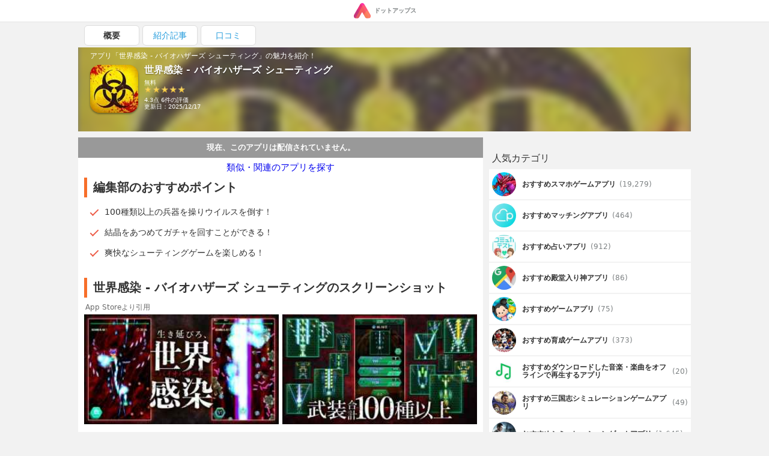

--- FILE ---
content_type: text/html; charset=UTF-8
request_url: https://dotapps.jp/products/com-app-bhshooter
body_size: 10165
content:
<!DOCTYPE html> <html lang="ja"> <head prefix="og: http://ogp.me/ns# fb: http://ogp.me/ns/fb# article: http://ogp.me/ns/article#">  <script> startTime = new Date(); </script>  <meta name="robots" content="index">  <meta name="referrer" content="origin"> <meta http-equiv="Expires" content="86400"> <meta http-equiv="Content-Type" content="text/html; charset=UTF-8"> <meta name="viewport" content="width=device-width, user-scalable=no, initial-scale=1, maximum-scale=1"> <title itemprop="name">世界感染 - バイオハザーズ シューティング | iPhone・Android対応のスマホアプリ探すなら.Apps</title> <meta name="description" content="yukiko maruyamaが配信する世界感染 - バイオハザーズ シューティングの魅力をご紹介します。 | 100種類以上の兵器を操りウイルスを倒す！ | 結晶をあつめてガチャを回すことができる！ | 爽快なシューティングゲームを楽しめる！"> <link rel="canonical" href="https://dotapps.jp/products/com-app-bhshooter"/>   <meta property="og:url" content="https://dotapps.jp/products/com-app-bhshooter"/> <meta property="og:type" content="article"/> <meta property="og:title" content="世界感染 - バイオハザーズ シューティング | iPhone・Android対応のスマホアプリ探すなら.Apps"/> <meta property="og:description" content="yukiko maruyamaが配信する世界感染 - バイオハザーズ シューティングの魅力をご紹介します。 | 100種類以上の兵器を操りウイルスを倒す！ | 結晶をあつめてガチャを回すことができる！ | 爽快なシューティングゲームを楽しめる！"/> <meta name="date" content="2018-10-17T15:00:45.000000+09:00" /> <meta property="article:modified_time" content="2018-10-17T15:00:45.000000+09:00" />  <meta property="og:image" content="https://cache.dotapps.jp/img/dotapps/ogp/default.png"/>  <meta property="og:site_name" content="iPhone・Android対応のスマホアプリ探すなら.Apps"/> <meta property="fb:app_id" content="545892238936737"/>  <meta name="twitter:site" content="@dotappsjp"/>  <meta name="twitter:card" content="summary"/>  <meta property="twitter:image" content="https://cache.dotapps.jp/img/dotapps/ogp/twitter.png"/>  <meta name="msvalidate.01" content="B7DB38D098CCF9E1384AC435D028D1E1"/> <link rel="icon" type="image/vnd.microsoft.icon" href="//cache.dotapps.jp/img/dotapps/_format/favicon.ico"> <link rel="apple-touch-icon-precomposed" sizes="1024x1024" href="//cache.dotapps.jp/img/dotapps/_format/push-icon.png"/> <link rel="apple-touch-icon" sizes="1024x1024" href="//cache.dotapps.jp/img/dotapps/_format/push-icon.png"/>  <link rel="stylesheet" href="//cache.dotapps.jp/css/style2.css?version=">    <script type="application/ld+json"> { "@context": "http://schema.org", "@type": "NewsArticle", "headline": "世界感染 - バイオハザーズ シューティング", "datePublished": "2018-04-22 16:47:38", "dateModified": "2025-12-17 23:53:17", "mainEntityOfPage": { "@type": "WebPage", "@id": "https://dotapps.jp/products/com-app-bhshooter" }, "image": { "@type": "ImageObject", "url": "https://dotapps.jp/pictures/QpzHVFSPRkIIXbxf.jpg", "width": "800", "height": "400" }, "author": { "@type": "Organization", "url": "https://dotapps.jp", "name": "ドットアップス編集部" }, "publisher": { "@type": "Organization", "name": "ドットアップス編集部", "logo": { "@type": "ImageObject", "url": "https://dotapps.jp/img/dotapps/icon/default-icon.png", "width": "600", "height": "60" } }, "articleSection": "アプリ", "articleBody": "バイオハザード…
凶悪ウィルスに世界が感染し、人類絶滅の危機となった。
自分の体内に対ウィルス兵器を出撃させ、
ウィルスを自らの手で殲滅せよ…！

全兵器100種以上、爽快シューティング。
兵器を自由にカスタマイズして、自分だけの最強スタイルで出撃しよう！

-操作方法-

・上下左右にスワイプして、30秒以内に敵を倒そう！
・兵器をパワーUPさせて、手ごわい敵もガンガン倒そう！
・ガチャでいろんな兵器をGET！「結晶」を集めて、無料でガチャを回そう！



◆こんな人におすすめ
・爽快感のあるゲームですっきりしたい人
・シューティングゲームが好きな人
・感動するストーリーを読みたい人
・無料でひまつぶしをしたい人" } </script> <script type="application/ld+json"> { "@context": "http://schema.org", "@type": "Article", "headline": "世界感染 - バイオハザーズ シューティング", "datePublished": "2018-04-22 16:47:38", "dateModified": "2025-12-17 23:53:17", "url": "https://dotapps.jp/products/com-app-bhshooter", "description": "バイオハザード…
凶悪ウィルスに世界が感染し、人類絶滅の危機となった。
自分の体内に対ウィルス兵器を出撃させ、
ウィルスを自らの手で殲滅せよ…！

全兵器100種以上、爽快シューティング。
兵器を自由にカスタマイズして、自分だけの最強スタイルで出撃しよう！

-操作方法-

・上下左右にスワイプして、30秒以内に敵を倒そう！
・兵器をパワーUPさせて、手ごわい敵もガンガン倒そう！
・ガチャでいろんな兵器をGET！「結晶」を集めて、無料でガチャを回そう！



◆こんな人におすすめ
・爽快感のあるゲームですっきりしたい人
・シューティングゲームが好きな人
・感動するストーリーを読みたい人
・無料でひまつぶしをしたい人", "thumbnailUrl": "https://dotapps.jp/pictures/QpzHVFSPRkIIXbxf.jpg", "mainEntityOfPage": { "@type": "WebPage", "@id": "https://dotapps.jp/products/com-app-bhshooter" }, "image": { "@type": "ImageObject", "url": "https://dotapps.jp/pictures/QpzHVFSPRkIIXbxf.jpg", "width": "800", "height": "400" }, "author": { "@type": "Organization", "url": "https://dotapps.jp", "name": "ドットアップス編集部" }, "publisher": { "@type": "Organization", "name": "ドットアップス編集部", "logo": { "@type": "ImageObject", "url": "https://dotapps.jp/img/dotapps/icon/default-icon.png", "width": "600", "height": "60" } }, "articleSection": "アプリ", "articleBody": "バイオハザード…
凶悪ウィルスに世界が感染し、人類絶滅の危機となった。
自分の体内に対ウィルス兵器を出撃させ、
ウィルスを自らの手で殲滅せよ…！

全兵器100種以上、爽快シューティング。
兵器を自由にカスタマイズして、自分だけの最強スタイルで出撃しよう！

-操作方法-

・上下左右にスワイプして、30秒以内に敵を倒そう！
・兵器をパワーUPさせて、手ごわい敵もガンガン倒そう！
・ガチャでいろんな兵器をGET！「結晶」を集めて、無料でガチャを回そう！



◆こんな人におすすめ
・爽快感のあるゲームですっきりしたい人
・シューティングゲームが好きな人
・感動するストーリーを読みたい人
・無料でひまつぶしをしたい人" } </script>   <script type="application/ld+json"> { "@context": "http://schema.org", "@type": "ItemList", "itemListElement": [  { "@type": "ListItem", "position": 1, "url": "https://dotapps.jp/articles/r5vgict8gshtpynv"  },   { "@type": "ListItem", "position": 2, "url": "https://dotapps.jp/articles/maching-app-danseimuryou"  },   { "@type": "ListItem", "position": 3, "url": "https://dotapps.jp/articles/dotapple01"  },   { "@type": "ListItem", "position": 4, "url": "https://dotapps.jp/articles/dotfree01"  },   { "@type": "ListItem", "position": 5, "url": "https://dotapps.jp/articles/senior-spapp-gun-net"  }   ] } </script>  <script type="application/ld+json"> { "@context": "http://schema.org", "@type": "SoftwareApplication", "name": "世界感染 - バイオハザーズ シューティング"  ,"description": "バイオハザード…\n凶悪ウィルスに世界が感染し、人類絶滅の危機となった。\n自分の体内に対ウィルス兵器を出撃させ、\nウィルスを自らの手で殲滅せよ…！\n\n全兵器100種以上、爽快シューティング。\n兵器を自由にカスタマイズして、自分だけの最強スタイルで出撃しよう！\n\n-操作方法-\n\n・上下左右にスワイプして、30秒以内に敵を倒そう！\n・兵器をパワーUPさせて、手ごわい敵もガンガン倒そう！\n・ガチャでいろんな兵器をGET！「結晶」を集めて、無料でガチャを回そう！\n\n\n\n◆こんな人におすすめ\n・爽快感のあるゲームですっきりしたい人\n・シューティングゲームが好きな人\n・感動するストーリーを読みたい人\n・無料でひまつぶしをしたい人"   ,"screenshot": [ "https://cache.dotapps.jp/pictures/QpzHVJxFVGs7tC5C.jpg","https://cache.dotapps.jp/pictures/QpzHVNm9AeeO1KDC.jpg" ]   ,"image": "//cache.dotapps.jp/pictures/QpzHVFSPRkIIXbxf.jpg"  ,"operatingSystem": "IOS"  ,"aggregateRating": { "@type": "AggregateRating", "ratingValue": "4", "ratingCount": "6" }   ,"offers": { "@type": "Offer", "price": "0", "priceCurrency": "JPY" }  } </script>    <script async src="https://pagead2.googlesyndication.com/pagead/js/adsbygoogle.js?client=ca-pub-7951730704449963" crossorigin="anonymous"></script>  <script type="text/javascript"> var pbjs=pbjs||{}; pbjs.que=pbjs.que||[]; </script> <script> var googletag = googletag || {}; googletag.cmd = googletag.cmd || []; </script> <script type="text/javascript"> var readyBids = { prebid: false, amazon: false, google: false }; var failSafeTimeout = 3e3; var launchAdServer = function () { if (!readyBids.amazon || !readyBids.prebid) { return; } requestAdServer(); }; var requestAdServer = function () { readyBids.google = true; googletag.cmd.push(function () { pbjs.que.push(function () { pbjs.setTargetingForGPTAsync(); }); if(typeof apstag !== 'undefined'){ apstag.setDisplayBids(); } slots = googletag.pubads().getSlots(); googletag.pubads().refresh(slots); }); }; </script>   <script async src="https://cdn.ampproject.org/v0.js"></script>  <style amp-boilerplate>body{-webkit-animation:-amp-start 8s steps(1,end) 0s 1 normal both;-moz-animation:-amp-start 8s steps(1,end) 0s 1 normal both;-ms-animation:-amp-start 8s steps(1,end) 0s 1 normal both;animation:-amp-start 8s steps(1,end) 0s 1 normal both}@-webkit-keyframes -amp-start{from{visibility:hidden}to{visibility:visible}}@-moz-keyframes -amp-start{from{visibility:hidden}to{visibility:visible}}@-ms-keyframes -amp-start{from{visibility:hidden}to{visibility:visible}}@-o-keyframes -amp-start{from{visibility:hidden}to{visibility:visible}}@keyframes -amp-start{from{visibility:hidden}to{visibility:visible}}</style><noscript><style amp-boilerplate>body{-webkit-animation:none;-moz-animation:none;-ms-animation:none;animation:none}</style></noscript> <script async custom-element="amp-carousel" src="https://cdn.ampproject.org/v0/amp-carousel-0.1.js"></script>  <script async src="//cache.dotapps.jp/js/media.js?version="></script> </head> <body class="pc dotapps" data-user-id="V8XdolYW7KUJjNRz" data-platform-alias="dotapps" data-os="pc" data-article-id="" data-partner="" data-account="" data-browser="chrome" data-view-suppress="false" data-impression-id="" data-is-send-ad-id="false" >  <script>var dataLayer = dataLayer || [];dataLayer.push({"breadcrumb_paths":["\/hierarchies\/Qq2Wh3xUYHIWXF1r","\/products\/com-app-bhshooter"],"breadcrumb_number":2,"created_date":"20170329","updated_date":"20181016","hierarchy_ids":["Qq2Wh3xUYHIWXF1r"],"products-has_application":false,"products-has_detail":true,"products-has_recommendations":true,"products-has_summary":true,"products-review_count":6,"products-section_count":3,"products-price":0,"products-has_android":false});</script>    <noscript><iframe src="//www.googletagmanager.com/ns.html?id=GTM-TVJPDT" height="0" width="0" style="display:none;visibility:hidden"></iframe></noscript> <script>(function(w,d,s,l,i){w[l]=w[l]||[];w[l].push({'gtm.start': new Date().getTime(),event:'gtm.js'});var f=d.getElementsByTagName(s)[0], j=d.createElement(s),dl=l!='dataLayer'?'&l='+l:'';j.async=true;j.src= '//www.googletagmanager.com/gtm.js?id='+i+dl;f.parentNode.insertBefore(j,f); })(window,document,'script','dataLayer','GTM-TVJPDT');</script> <script id="tagjs" type="text/javascript"> (function () { var tagjs = document.createElement("script"); var s = document.getElementsByTagName("script")[0]; tagjs.async = true; tagjs.src = "//s.yjtag.jp/tag.js#site=Y2lv6Vr"; s.parentNode.insertBefore(tagjs, s); }()); </script> <noscript> <iframe src="//b.yjtag.jp/iframe?c=Y2lv6Vr" width="1" height="1" frameborder="0" scrolling="no" marginheight="0" marginwidth="0"></iframe> </noscript>    <div class="layout layout--mode--responsive">    <header>  <div class="header"> <div class="header__center"> <a href="/" class="header__logo-link">  <amp-img src="//cache.dotapps.jp/img/dotapps/header/logo.svg" width="30px" layout="flex-item" alt="ドットアップス - アプリで毎日のスマホ生活を豊かに"></amp-img> <p class="header__logo-text">ドットアップス</p>  </a> </div> </div>  </header>   <div class="layout__content"> <div class="layout__content-upside">  <div class="dfp"> <div class="js-dfp" id="div-gpt-ad-1539766538275-0"></div> </div> <div class="tab"> <ul class="tab__list"> <li class="tab__item tab__item--active"> <a href="/products/com-app-bhshooter" class="tab__item-link tab__item-link--active"> 概要 </a> </li>  <li class="tab__item "> <a href="/product_contents/QzY6H99XXcm9eJLD" class="tab__item-link "> 紹介記事 </a> </li>  <li class="tab__item "> <a href="/products/com-app-bhshooter/reviews" class="tab__item-link "> 口コミ </a> </li> </ul> </div> <a href="#reviews"> <div id="headline" class="product-headline"> <div class="product-headline__background">  <img class="lazy resize product-headline__background-image" src="[data-uri]" data-width="120" data-quality="60" data-original="//cache.dotapps.jp/pictures/QpzHVFSPRkIIXbxf.jpg" alt="世界感染 - バイオハザーズ シューティングのアイコン" title="世界感染 - バイオハザーズ シューティングのアイコン"/>  </div> <div class="product-headline__content"> <p class="product-headline__top-text">アプリ「世界感染 - バイオハザーズ シューティング」の魅力を紹介！</p> <div class="product-headline__content-row">  <div class="product-headline__icon-link">  <img class="product-headline__icon lazy resize" src="[data-uri]" data-width="120" data-quality="60" data-original="//cache.dotapps.jp/pictures/QpzHVFSPRkIIXbxf.jpg"/>  </div>  <div class="product-headline__content-right">  <h1 class="product-headline__title" itemprop="name">世界感染 - バイオハザーズ シューティング</h1>  <p class="product-headline__text"> 無料 </p>   <div class="product-review__row"> <div class="product-review__stars">  <i class="product-review__star"></i>  <i class="product-review__star"></i>  <i class="product-review__star"></i>  <i class="product-review__star"></i>  <i class="product-review__star"></i>  </div> </div> <span class="product-review__review-meta"> 4.3点 6件の評価 </span>      <p class="product-headline__text"> 更新日：2025/12/17 </p> </div>  </div> </div> </div> </a>  </div> <div class="layout__content-columns"> <div class="layout__content-main">  <div class="product-main">  <div class="product-main__status"> <p class="product-main__status-text">現在、このアプリは配信されていません。</p> </div>  <p class="product-main__recommend-title"> <a class="product-main__recommend-title-link" href="/hierarchies/Qq2Wh3xUYHIWXF1r">類似・関連のアプリを探す</a> </p>           <section class="product-section" id="recommendations"> <h2 class="product-section__title"> 編集部のおすすめポイント </h2> <ul class="product-section__list-items">  <li class="product-section__list-item"><p>100種類以上の兵器を操りウイルスを倒す！</p></li>  <li class="product-section__list-item"><p>結晶をあつめてガチャを回すことができる！</p></li>  <li class="product-section__list-item"><p>爽快なシューティングゲームを楽しめる！</p></li>  </ul> </section>     <div class="product-main__dfp-rectangle"> <div class="dfp"> <div class="js-dfp" id='div-gpt-ad-1539766763133-0'></div> </div> </div>    <section class="product-section" id="screenshots"> <h2 class="product-section__title"> 世界感染 - バイオハザーズ シューティングのスクリーンショット </h2> <span class="product-section__blockquote-title">App Storeより引用</span> <div class="product-screenshots">  <ul class="product-screenshots__items">  <li> <figure> <img class="lazy resize" src="[data-uri]" alt="世界感染 - バイオハザーズ シューティング | スクリーンショットその1" data-width="150" data-quality="40" data-original="//cache.dotapps.jp/pictures/QpzHVJxFVGs7tC5C.jpg" itemprop="screenshot"> </figure> </li>  <li> <figure> <img class="lazy resize" src="[data-uri]" alt="世界感染 - バイオハザーズ シューティング | スクリーンショットその2" data-width="150" data-quality="40" data-original="//cache.dotapps.jp/pictures/QpzHVNm9AeeO1KDC.jpg" itemprop="screenshot"> </figure> </li>  </ul>  </div> </section>     <section class="product-section" id="summary"> <h2 class="product-section__title"> 世界感染 - バイオハザーズ シューティングとは？ </h2>  <h3 class="product-section__subtitle" itemprop="headline">凶悪ウイルスに対抗するシューティングゲームを楽しめる！</h3>   <p class="product-section__paragraph" itemprop="description">「恐怖の世界感染 バイオハザーズ」は、凶悪ウイルスが猛威を振るう世界で自分の体内に対ウイルス兵器を出撃させるシューティングゲームを楽しむことができるアプリになります。ド派手なエフェクトのシューティングゲームとなっていて、100種類以上の兵器が登場するほか、各兵器をパワーアップさせることが可能となっています。</p>  </section>     <section class="product-section" id="sections"> <h2 class="product-section__title"> 世界感染 - バイオハザーズ シューティングの特徴・編集部レビュー </h2>  <h3 class="product-section__subtitle">体内のウイルスを倒すために対ウイルス兵器として出撃！</h3>  <p class="product-section__paragraph" itemprop="description"> 体内で猛威を振るっている凶悪なウイルスを倒すために、対ウイルス兵器となって出撃しウイルスを撃破していくシューティングゲームを楽しむことができるアプリとなっています。 </p>   <h3 class="product-section__subtitle">上下左右のスワイプ操作だけでプレイ可能！</h3>  <p class="product-section__paragraph" itemprop="description"> 上下左右のスワイプ操作によって自由自在に自機を操ることができるようになっているので、複雑な操作は不要なので誰にでもすぐに楽しむことができるゲームとなっています。 </p>   <h3 class="product-section__subtitle">結晶を集めて兵器ガチャを回せる！</h3>  <p class="product-section__paragraph" itemprop="description"> ステージに存在している結晶を集めることで、100種類以上の兵器を入手することができるガチャを行うことができるようになっているので、ガチャのギャンブル性も楽しめます。 </p>   </section>     <div class="product-main__dfp-rectangle"> <div class="dfp"> <div class="js-dfp" id='div-gpt-ad-1539766828575-0'></div> </div> </div>    <section class="product-section" id="reviews"> <h2 class="product-section__title" id="reviews"> ユーザーのレビュー </h2> <ul class="product-section__reviews">  <li> <div class="product-review"> <div class="product-review__box"> <p class="product-review__title">人類を救うためにがんばります</p> <div class="product-review__row"> <div class="product-review__stars">  <i class="product-review__star"></i>  <i class="product-review__star"></i>  <i class="product-review__star"></i>  <i class="product-review__star"></i>  </div> </div> <p class="product-review__content">とても面白いシューティングですし、設定も緊迫感があって毎日やりたくなってしまいます。ハマりますね。</p> <div class="product-review__wrap"> <span class="product-review__name">ホワイト</span> <span class="product-review__date">2019年7月12日</span> </div> </div> </div>  </li>  <li> <div class="product-review"> <div class="product-review__box"> <p class="product-review__title">30秒でクリアできる</p> <div class="product-review__row"> <div class="product-review__stars">  <i class="product-review__star"></i>  <i class="product-review__star"></i>  <i class="product-review__star"></i>  <i class="product-review__star"></i>  </div> </div> <p class="product-review__content">1ステージ30秒という珍しいタイプのシューティングだと思います。その分密度が高い感じで、難しいけど楽しめました。</p> <div class="product-review__wrap"> <span class="product-review__name">haruku</span> <span class="product-review__date">2019年7月10日</span> </div> </div> </div>  </li>  <li> <div class="product-review"> <div class="product-review__box"> <p class="product-review__title">多彩な攻撃</p> <div class="product-review__row"> <div class="product-review__stars">  <i class="product-review__star"></i>  <i class="product-review__star"></i>  <i class="product-review__star"></i>  <i class="product-review__star"></i>  </div> </div> <p class="product-review__content">100種類以上の攻撃パターンがあり、これぞシューティングという爽快感を味わえます。</p> <div class="product-review__wrap"> <span class="product-review__name">加茂中</span> <span class="product-review__date">2019年7月10日</span> </div> </div> </div>  </li>  </ul>  <p class="product-section__more"> <a class="product-section__more-link" href="/products/com-app-bhshooter/reviews">レビューをもっとみる</a> </p>  </section>         <div class="product-main__dfp-rectangle"> <div class="dfp"> <div class="js-dfp" id='div-gpt-ad-1539766905939-0'></div> </div> </div>    <section class="product-section" id="spec"> <h2 class="product-section__title"> 「世界感染 - バイオハザーズ シューティング」スペック・仕様 </h2> <div class="product-spec"> <dl class="product-spec__rows"> <div class="product-spec__row"> <dt class="product-spec__row-term">開発者</dt> <dd class="product-spec__row-description">yukiko maruyama</dd> </div> <div class="product-spec__row"> <dt class="product-spec__row-term">リリース</dt> <dd class="product-spec__row-description"> <div>  <div>2018年4月22日</div>  </div> </dd> </div> <div class="product-spec__row"> <dt class="product-spec__row-term">サイズ</dt> <dd class="product-spec__row-description"> 137.73 MB </dd> </div>  <div class="product-spec__row"> <dt class="product-spec__row-term">評価</dt> <dd class="product-spec__row-description"> 4.4 / 5 </dd> </div>  <div class="product-spec__row"> <dt class="product-spec__row-term">価格</dt> <dd class="product-spec__row-description"> 無料 </dd> </div>  <div class="product-spec__row"> <dt class="product-spec__row-term">カテゴリ</dt> <dd class="product-spec__row-description">  <a href="/hierarchies/Qq2Wh3xUYHIWXF1r" class="product-spec__row-link">スマホゲーム</a>  </dd> </div>  <div class="product-spec__row"> <dt class="product-spec__row-term">ダウンロード</dt> <dd class="product-spec__row-description"> <div>  <a href="https://itunes.apple.com/jp/app/id1364756419?mt=8" class="product-spec__row-link">iOSアプリ</a>   <a href="https://play.google.com/store/apps/details?id=com.app.bioshooting&amp;hl=ja" class="product-spec__row-link">Androidアプリ</a>  </div> </dd> </div> </dl> </div> </section>    <section class="product-section" id="transition_graph">  <h2 class="product-section__title"> 世界感染 - バイオハザーズ シューティングの順位推移表 </h2> <div class="product-section__error"> <div class="product-section__error-text"> 順位推移表が見つかりません </div> </div>  </section>    <div> <h3 class="section-title">「世界感染 - バイオハザーズ シューティング」関連アプリ</h3> <div class="carousel js-lazy-container">  <div class="carousel__item"> <section class="product-card">  <a href="/products/jp-gungho-pad" class="product-card__link"> <div class="product-card__block"> <div class="product-card__block-left"> <amp-img class="product-card__icon" src="//cache.dotapps.jp/pictures/RA6gZQ9uMOaS26Ft.jpg?pixel_ratio=2&amp;width=70&amp;quality=60" width="100" height="100" layout="responsive" alt="パズル＆ドラゴンズのアイコン画像"></amp-img> </div> <div class="product-card__block-right">  <p class="product-card__title"> パズル＆ドラゴンズ </p>  <p class="product-card__info">  <span class="product-card__price"> 無料 </span> <span class="product-card__developer">GungHo Online Entertainment, INC.</span> </p> </div> </div> <div class="product-card__description"> <p class="product-card__description-text">  モンスターを育ててパズルで敵とバトルするパズルRPG  </p> </div> </a> </section>  </div>  <div class="carousel__item"> <section class="product-card">  <a href="/products/com-square-enix-DQwalkj" class="product-card__link"> <div class="product-card__block"> <div class="product-card__block-left"> <amp-img class="product-card__icon" src="//cache.dotapps.jp/pictures/RbmpU2wNbl5wz0L6.jpg?pixel_ratio=2&amp;width=70&amp;quality=60" width="100" height="100" layout="responsive" alt="ドラゴンクエストウォークのアイコン画像"></amp-img> </div> <div class="product-card__block-right">  <p class="product-card__title"> ドラゴンクエストウォーク </p>  <p class="product-card__info">  <span class="product-card__price"> 無料 </span> <span class="product-card__developer">SQUARE ENIX Co., Ltd.</span> </p> </div> </div> <div class="product-card__description"> <p class="product-card__description-text">  現実世界がドラクエになるウォーキングゲーム！  </p> </div> </a> </section>  </div>  <div class="carousel__item"> <section class="product-card">  <a href="/products/jp-co-mixi-monsterstrike" class="product-card__link"> <div class="product-card__block"> <div class="product-card__block-left"> <amp-img class="product-card__icon" src="//cache.dotapps.jp/pictures/RA6guMvxWKt92rT1.jpg?pixel_ratio=2&amp;width=70&amp;quality=60" width="100" height="100" layout="responsive" alt="モンスターストライクのアイコン画像"></amp-img> </div> <div class="product-card__block-right">  <p class="product-card__title"> モンスターストライク </p>  <p class="product-card__info">  <span class="product-card__price"> 無料 </span> <span class="product-card__developer">XFLAG, Inc.</span> </p> </div> </div> <div class="product-card__description"> <p class="product-card__description-text">  ひっぱって弾いて友情コンボ炸裂！ひっぱりハンティング爽快アクションRPG  </p> </div> </a> </section>  </div>  <div class="carousel__item"> <section class="product-card">  <a href="/products/jp-co-cygames-umamusume" class="product-card__link"> <div class="product-card__block"> <div class="product-card__block-left"> <amp-img class="product-card__icon" src="//cache.dotapps.jp/pictures/SPlq2pdAiXOaAqYD.jpg?pixel_ratio=2&amp;width=70&amp;quality=60" width="100" height="100" layout="responsive" alt="ウマ娘 プリティーダービーのアイコン画像"></amp-img> </div> <div class="product-card__block-right">  <p class="product-card__title"> ウマ娘 プリティーダービー </p>  <p class="product-card__info">  <span class="product-card__price"> 無料 </span> <span class="product-card__developer">Cygames, Inc.</span> </p> </div> </div> <div class="product-card__description"> <p class="product-card__description-text">  </p> </div> </a> </section>  </div>  <div class="carousel__item"> <section class="product-card">  <a href="/products/jp-konami-prospia" class="product-card__link"> <div class="product-card__block"> <div class="product-card__block-left"> <amp-img class="product-card__icon" src="//cache.dotapps.jp/pictures/RA6hq89kBIs48uaa.jpg?pixel_ratio=2&amp;width=70&amp;quality=60" width="100" height="100" layout="responsive" alt="プロ野球スピリッツＡのアイコン画像"></amp-img> </div> <div class="product-card__block-right">  <p class="product-card__title"> プロ野球スピリッツＡ </p>  <p class="product-card__info">  <span class="product-card__price"> 無料 </span> <span class="product-card__developer">Konami Digital Entertainment Co., Ltd.</span> </p> </div> </div> <div class="product-card__description"> <p class="product-card__description-text">  プロ野球の臨場感そのまま！リアルな3Dモデル＆実況・解説つきの本格野球ゲーム  </p> </div> </a> </section>  </div>  </div> </div>    <section class="product-section"> <div class="hierarchy-button"> <p class="hierarchy-button__text"> <span class="hierarchy-button__name">スマホゲーム</span>のアプリが気になる方はこちらをチェック </p> <a class="hierarchy-button__link" href="/hierarchies/Qq2Wh3xUYHIWXF1r"> <span class="hierarchy-button__link-text">スマホゲームのアプリ一覧</span> </a> </div>  </section>    <section class="product-section" id="articles"> <h2 class="product-section__title"> 関連記事 </h2> <ul class="product-section__articles">  <li> <a class="product-article" href="/articles/qseafwvzbscjd8s0">  <img class="product-article__icon lazy resize" src="[data-uri]" data-width="120" data-quality="60" data-original="/pictures/QtVP2e188F8RtbZC.png" alt="ストレス発散におすすめなゲーム10選！あなたはどれが好き？のサムネイル">  <div class="product-article__right"> <p class="product-article__title">ストレス発散におすすめなゲーム10選！あなたはどれが好き？</p> <span class="product-article__date">2018年05月30日</span> </div> </a> </li>  </ul>  </section>     <div class="ad__recommend-outbrain"> <div class="OUTBRAIN" data-src="DROP_PERMALINK_HERE" data-widget-id="MB_1"></div> <script type="text/javascript" async="async" src="//widgets.outbrain.com/outbrain.js"></script> </div>  </div>  </div>  <div class="layout__content-aside">  <div class="aside js-lazy-container"> <div class="aside-dfp"> <div class="dfp"> <div class="js-dfp" id='div-gpt-ad-1540965589145-0'></div> </div> </div>  <div> <p class="aside-section-title">人気カテゴリ</p> <div class="aside-hierarchies"> <ul class="aside-hierarchies__list">  <li class="aside-hierarchies__item"> <a class="aside-hierarchies__item-link" href="/hierarchies/Qq2Wh3xUYHIWXF1r">  <amp-img class="aside-hierarchies__item-icon" src="//cache.dotapps.jp/pictures/RA6gZQ9uMOaS26Ft.jpg?pixel_ratio=2&amp;width=60&amp;quality=60" width="100" height="100" layout="responsive" alt="スマホゲームのアイコン"></amp-img>  <p class="aside-hierarchies__item-name">おすすめスマホゲームアプリ</p> <span class="aside-hierarchies__item-count"> (19,279) </span> </a> </li>  <li class="aside-hierarchies__item"> <a class="aside-hierarchies__item-link" href="/hierarchies/QR9q34gmr3KSfhqp">  <amp-img class="aside-hierarchies__item-icon" src="//cache.dotapps.jp/pictures/QrOzgnYBY0yxdLEU.jpg?pixel_ratio=2&amp;width=60&amp;quality=60" width="100" height="100" layout="responsive" alt="マッチングのアイコン"></amp-img>  <p class="aside-hierarchies__item-name">おすすめマッチングアプリ</p> <span class="aside-hierarchies__item-count"> (464) </span> </a> </li>  <li class="aside-hierarchies__item"> <a class="aside-hierarchies__item-link" href="/hierarchies/QNilPCVXMGgTlp8O">  <amp-img class="aside-hierarchies__item-icon" src="//cache.dotapps.jp/pictures/R9nk1oBhZHwBlga4.jpg?pixel_ratio=2&amp;width=60&amp;quality=60" width="100" height="100" layout="responsive" alt="占いのアイコン"></amp-img>  <p class="aside-hierarchies__item-name">おすすめ占いアプリ</p> <span class="aside-hierarchies__item-count"> (912) </span> </a> </li>  <li class="aside-hierarchies__item"> <a class="aside-hierarchies__item-link" href="/hierarchies/QQNvC2qnFdjjeXcZ">  <amp-img class="aside-hierarchies__item-icon" src="//cache.dotapps.jp/pictures/QcV8GP9NED9GJBjF.jpg?pixel_ratio=2&amp;width=60&amp;quality=60" width="100" height="100" layout="responsive" alt="殿堂入り神のアイコン"></amp-img>  <p class="aside-hierarchies__item-name">おすすめ殿堂入り神アプリ</p> <span class="aside-hierarchies__item-count"> (86) </span> </a> </li>  <li class="aside-hierarchies__item"> <a class="aside-hierarchies__item-link" href="/hierarchies/RQgqYhGHKCzQitZq">  <amp-img class="aside-hierarchies__item-icon" src="//cache.dotapps.jp/pictures/QzK9fiRR5DenVOmj.jpg?pixel_ratio=2&amp;width=60&amp;quality=60" width="100" height="100" layout="responsive" alt="ゲームのアイコン"></amp-img>  <p class="aside-hierarchies__item-name">おすすめゲームアプリ</p> <span class="aside-hierarchies__item-count"> (75) </span> </a> </li>  <li class="aside-hierarchies__item"> <a class="aside-hierarchies__item-link" href="/hierarchies/QP7xlmWnNztoFIuk">  <amp-img class="aside-hierarchies__item-icon" src="//cache.dotapps.jp/pictures/RA6hq89kBIs48uaa.jpg?pixel_ratio=2&amp;width=60&amp;quality=60" width="100" height="100" layout="responsive" alt="育成ゲームのアイコン"></amp-img>  <p class="aside-hierarchies__item-name">おすすめ育成ゲームアプリ</p> <span class="aside-hierarchies__item-count"> (373) </span> </a> </li>  <li class="aside-hierarchies__item"> <a class="aside-hierarchies__item-link" href="/hierarchies/QNilYs7W4GhHtA8f">  <amp-img class="aside-hierarchies__item-icon" src="//cache.dotapps.jp/pictures/QXgHJSrSzsKHR2ik.jpg?pixel_ratio=2&amp;width=60&amp;quality=60" width="100" height="100" layout="responsive" alt="ダウンロードした音楽・楽曲をオフラインで再生するのアイコン"></amp-img>  <p class="aside-hierarchies__item-name">おすすめダウンロードした音楽・楽曲をオフラインで再生するアプリ</p> <span class="aside-hierarchies__item-count"> (20) </span> </a> </li>  <li class="aside-hierarchies__item"> <a class="aside-hierarchies__item-link" href="/hierarchies/QNjRUlh0j0wNjYil">  <amp-img class="aside-hierarchies__item-icon" src="//cache.dotapps.jp/pictures/R1DaQLTvTh97Pd8Z.jpg?pixel_ratio=2&amp;width=60&amp;quality=60" width="100" height="100" layout="responsive" alt="三国志シミュレーションゲームのアイコン"></amp-img>  <p class="aside-hierarchies__item-name">おすすめ三国志シミュレーションゲームアプリ</p> <span class="aside-hierarchies__item-count"> (49) </span> </a> </li>  <li class="aside-hierarchies__item"> <a class="aside-hierarchies__item-link" href="/hierarchies/QP7xEBpnM9JMjGte">  <amp-img class="aside-hierarchies__item-icon" src="//cache.dotapps.jp/pictures/QrUq5YAeLDEAma1w.jpg?pixel_ratio=2&amp;width=60&amp;quality=60" width="100" height="100" layout="responsive" alt="シミュレーションゲームのアイコン"></amp-img>  <p class="aside-hierarchies__item-name">おすすめシミュレーションゲームアプリ</p> <span class="aside-hierarchies__item-count"> (1,645) </span> </a> </li>  <li class="aside-hierarchies__item"> <a class="aside-hierarchies__item-link" href="/hierarchies/QP8IFqCC9XoFkrJx">  <amp-img class="aside-hierarchies__item-icon" src="//cache.dotapps.jp/pictures/RAn4huTN9a5XfNN6.jpg?pixel_ratio=2&amp;width=60&amp;quality=60" width="100" height="100" layout="responsive" alt="TPSゲームのアイコン"></amp-img>  <p class="aside-hierarchies__item-name">おすすめTPSゲームアプリ</p> <span class="aside-hierarchies__item-count"> (53) </span> </a> </li>  <li class="aside-hierarchies__item"> <a class="aside-hierarchies__item-link" href="/hierarchies/QQLVBFUjeXMIF221">  <amp-img class="aside-hierarchies__item-icon" src="//cache.dotapps.jp/pictures/RA6gZQ9uMOaS26Ft.jpg?pixel_ratio=2&amp;width=60&amp;quality=60" width="100" height="100" layout="responsive" alt="最新・新作スマホゲームのアイコン"></amp-img>  <p class="aside-hierarchies__item-name">おすすめ最新・新作スマホゲームアプリ</p> <span class="aside-hierarchies__item-count"> (8,639) </span> </a> </li>  <li class="aside-hierarchies__item"> <a class="aside-hierarchies__item-link" href="/hierarchies/QR9jkXb15L2jepL0">  <amp-img class="aside-hierarchies__item-icon" src="//cache.dotapps.jp/pictures/RA93nIuKkuqvgtfB.jpg?pixel_ratio=2&amp;width=60&amp;quality=60" width="100" height="100" layout="responsive" alt="飽きない暇つぶしゲームのアイコン"></amp-img>  <p class="aside-hierarchies__item-name">おすすめ飽きない暇つぶしゲームアプリ</p> <span class="aside-hierarchies__item-count"> (34) </span> </a> </li>  <li class="aside-hierarchies__item"> <a class="aside-hierarchies__item-link" href="/hierarchies/QP8IeEayymTvuVe5">  <amp-img class="aside-hierarchies__item-icon" src="//cache.dotapps.jp/pictures/R6iFf1wjLV0A8iXE.jpg?pixel_ratio=2&amp;width=60&amp;quality=60" width="100" height="100" layout="responsive" alt="オンラインシューティングゲーム（FPS・TPS）のアイコン"></amp-img>  <p class="aside-hierarchies__item-name">おすすめオンラインシューティングゲーム（FPS・TPS）アプリ</p> <span class="aside-hierarchies__item-count"> (29) </span> </a> </li>  <li class="aside-hierarchies__item"> <a class="aside-hierarchies__item-link" href="/hierarchies/QRlUgX7qivbGfttD">  <amp-img class="aside-hierarchies__item-icon" src="//cache.dotapps.jp/pictures/RA6gZQ9uMOaS26Ft.jpg?pixel_ratio=2&amp;width=60&amp;quality=60" width="100" height="100" layout="responsive" alt="無料ゲームのアイコン"></amp-img>  <p class="aside-hierarchies__item-name">おすすめ無料ゲームアプリ</p> <span class="aside-hierarchies__item-count"> (609) </span> </a> </li>  <li class="aside-hierarchies__item"> <a class="aside-hierarchies__item-link" href="/hierarchies/QpWuRRJRci1Tfd3T">  <amp-img class="aside-hierarchies__item-icon" src="//cache.dotapps.jp/pictures/RA8BW2VFdMuZ3shP.jpg?pixel_ratio=2&amp;width=60&amp;quality=60" width="100" height="100" layout="responsive" alt="ソロプレイゲームのアイコン"></amp-img>  <p class="aside-hierarchies__item-name">おすすめソロプレイゲームアプリ</p> <span class="aside-hierarchies__item-count"> (29) </span> </a> </li>  <li class="aside-hierarchies__item"> <a class="aside-hierarchies__item-link" href="/hierarchies/QP8HqpcTqZ7AMQX7">  <amp-img class="aside-hierarchies__item-icon" src="//cache.dotapps.jp/pictures/RA94TjCMoRAtLmf1.jpg?pixel_ratio=2&amp;width=60&amp;quality=60" width="100" height="100" layout="responsive" alt="﻿MMORPGのアイコン"></amp-img>  <p class="aside-hierarchies__item-name">おすすめ﻿MMORPGアプリ</p> <span class="aside-hierarchies__item-count"> (31) </span> </a> </li>  <li class="aside-hierarchies__item"> <a class="aside-hierarchies__item-link" href="/hierarchies/QP8Hr3tL9WogSc6b">  <amp-img class="aside-hierarchies__item-icon" src="//cache.dotapps.jp/pictures/QJPE3zDzVpOLtqrq.jpg?pixel_ratio=2&amp;width=60&amp;quality=60" width="100" height="100" layout="responsive" alt="アクションRPGのアイコン"></amp-img>  <p class="aside-hierarchies__item-name">おすすめアクションRPGアプリ</p> <span class="aside-hierarchies__item-count"> (119) </span> </a> </li>  <li class="aside-hierarchies__item"> <a class="aside-hierarchies__item-link" href="/hierarchies/QP8HujBH46foZ0TQ">  <amp-img class="aside-hierarchies__item-icon" src="//cache.dotapps.jp/img/dotapps/icon/default-icon.png" width="100" height="100" layout="responsive" alt="格闘ゲームのアイコン"></amp-img>  <p class="aside-hierarchies__item-name">おすすめ格闘ゲームアプリ</p> <span class="aside-hierarchies__item-count"> (0) </span> </a> </li>  <li class="aside-hierarchies__item"> <a class="aside-hierarchies__item-link" href="/hierarchies/QP8IFkxyO9ePh0pC">  <amp-img class="aside-hierarchies__item-icon" src="//cache.dotapps.jp/pictures/RA93eBf0YD1b3e72.jpg?pixel_ratio=2&amp;width=60&amp;quality=60" width="100" height="100" layout="responsive" alt="FPSのアイコン"></amp-img>  <p class="aside-hierarchies__item-name">おすすめFPSアプリ</p> <span class="aside-hierarchies__item-count"> (31) </span> </a> </li>  <li class="aside-hierarchies__item"> <a class="aside-hierarchies__item-link" href="/hierarchies/QUKDaIVG4jGXfh8X">  <amp-img class="aside-hierarchies__item-icon" src="//cache.dotapps.jp/pictures/RAVXW9yxXwnTxQQ1.jpg?pixel_ratio=2&amp;width=60&amp;quality=60" width="100" height="100" layout="responsive" alt="オフラインゲームのアイコン"></amp-img>  <p class="aside-hierarchies__item-name">おすすめオフラインゲームアプリ</p> <span class="aside-hierarchies__item-count"> (26) </span> </a> </li>  <li class="aside-hierarchies__item"> <a class="aside-hierarchies__item-link" href="/hierarchies/Ql6ZfSwjlAP9sEoL">  <amp-img class="aside-hierarchies__item-icon" src="//cache.dotapps.jp/pictures/R84yHDYhgSGw3Cl4.jpg?pixel_ratio=2&amp;width=60&amp;quality=60" width="100" height="100" layout="responsive" alt="仮想通貨・ブロックチェーンのアイコン"></amp-img>  <p class="aside-hierarchies__item-name">おすすめ仮想通貨・ブロックチェーンアプリ</p> <span class="aside-hierarchies__item-count"> (50) </span> </a> </li>  <li class="aside-hierarchies__item"> <a class="aside-hierarchies__item-link" href="/hierarchies/QpWunhfk53HsmQzv">  <amp-img class="aside-hierarchies__item-icon" src="//cache.dotapps.jp/pictures/RA6gZQ9uMOaS26Ft.jpg?pixel_ratio=2&amp;width=60&amp;quality=60" width="100" height="100" layout="responsive" alt="無課金でも楽しめるスマホゲームのアイコン"></amp-img>  <p class="aside-hierarchies__item-name">おすすめ無課金でも楽しめるスマホゲームアプリ</p> <span class="aside-hierarchies__item-count"> (149) </span> </a> </li>  <li class="aside-hierarchies__item"> <a class="aside-hierarchies__item-link" href="/hierarchies/QpYBtNt7DJOlkzax">  <amp-img class="aside-hierarchies__item-icon" src="//cache.dotapps.jp/pictures/QrUq5YAeLDEAma1w.jpg?pixel_ratio=2&amp;width=60&amp;quality=60" width="100" height="100" layout="responsive" alt="スマホゲーのアイコン"></amp-img>  <p class="aside-hierarchies__item-name">おすすめスマホゲーアプリ</p> <span class="aside-hierarchies__item-count"> (33) </span> </a> </li>  <li class="aside-hierarchies__item"> <a class="aside-hierarchies__item-link" href="/hierarchies/QNjR5nasse2UP3qd">  <amp-img class="aside-hierarchies__item-icon" src="//cache.dotapps.jp/pictures/RAt6ArBLmZOKy19i.jpg?pixel_ratio=2&amp;width=60&amp;quality=60" width="100" height="100" layout="responsive" alt="育成ゲームのアイコン"></amp-img>  <p class="aside-hierarchies__item-name">おすすめ育成ゲームアプリ</p> <span class="aside-hierarchies__item-count"> (483) </span> </a> </li>  <li class="aside-hierarchies__item"> <a class="aside-hierarchies__item-link" href="/hierarchies/QNjSRpTVRKZiLsvu">  <amp-img class="aside-hierarchies__item-icon" src="//cache.dotapps.jp/pictures/RDDhlGuiGAXqEy0y.jpg?pixel_ratio=2&amp;width=60&amp;quality=60" width="100" height="100" layout="responsive" alt="自撮りカメラのアイコン"></amp-img>  <p class="aside-hierarchies__item-name">おすすめ自撮りカメラアプリ</p> <span class="aside-hierarchies__item-count"> (45) </span> </a> </li>  <li class="aside-hierarchies__item"> <a class="aside-hierarchies__item-link" href="/hierarchies/QNjT89NTohYv9cgc">  <amp-img class="aside-hierarchies__item-icon" src="//cache.dotapps.jp/pictures/QaEBHLWoBRL9Dmhk.jpg?pixel_ratio=2&amp;width=60&amp;quality=60" width="100" height="100" layout="responsive" alt="家計簿のアイコン"></amp-img>  <p class="aside-hierarchies__item-name">おすすめ家計簿アプリ</p> <span class="aside-hierarchies__item-count"> (288) </span> </a> </li>  <li class="aside-hierarchies__item"> <a class="aside-hierarchies__item-link" href="/hierarchies/QNjTse1c0hLeQm7e">  <amp-img class="aside-hierarchies__item-icon" src="//cache.dotapps.jp/pictures/QxhqU0DhuAtXyQVz.jpg?pixel_ratio=2&amp;width=60&amp;quality=60" width="100" height="100" layout="responsive" alt="チャット・メッセージングのアイコン"></amp-img>  <p class="aside-hierarchies__item-name">おすすめチャット・メッセージングアプリ</p> <span class="aside-hierarchies__item-count"> (145) </span> </a> </li>  <li class="aside-hierarchies__item"> <a class="aside-hierarchies__item-link" href="/hierarchies/QUPYcsxWQNrOeNTc">  <amp-img class="aside-hierarchies__item-icon" src="//cache.dotapps.jp/pictures/RAt6HtvKiLKX5OPk.jpg?pixel_ratio=2&amp;width=60&amp;quality=60" width="100" height="100" layout="responsive" alt="キャラクターが魅力的なスマホゲームのアイコン"></amp-img>  <p class="aside-hierarchies__item-name">おすすめキャラクターが魅力的なスマホゲームアプリ</p> <span class="aside-hierarchies__item-count"> (41) </span> </a> </li>  <li class="aside-hierarchies__item"> <a class="aside-hierarchies__item-link" href="/hierarchies/RArheLSQ1blp3ZHU">  <amp-img class="aside-hierarchies__item-icon" src="//cache.dotapps.jp/pictures/R9J2KBAOuk1nic20.jpg?pixel_ratio=2&amp;width=60&amp;quality=60" width="100" height="100" layout="responsive" alt="2018年11月リリースの新作ゲームのアイコン"></amp-img>  <p class="aside-hierarchies__item-name">おすすめ2018年11月リリースの新作ゲームアプリ</p> <span class="aside-hierarchies__item-count"> (61) </span> </a> </li>  <li class="aside-hierarchies__item"> <a class="aside-hierarchies__item-link" href="/hierarchies/QNeWxymKCFeBbi8A">  <amp-img class="aside-hierarchies__item-icon" src="//cache.dotapps.jp/pictures/QJPviS397Dow7wXi.jpg?pixel_ratio=2&amp;width=60&amp;quality=60" width="100" height="100" layout="responsive" alt="名刺管理のアイコン"></amp-img>  <p class="aside-hierarchies__item-name">おすすめ名刺管理アプリ</p> <span class="aside-hierarchies__item-count"> (59) </span> </a> </li>  </ul> </div>  </div>  </div>  </div>  </div>  </div>   <div class="breadcrumb"> <ol class="breadcrumb__list" itemscope itemtype="http://schema.org/BreadcrumbList"> <li class="breadcrumb__item" itemprop="itemListElement" itemscope itemtype="http://schema.org/ListItem"> <a class="breadcrumb__item-link" itemprop="item" href="https://dotapps.jp/"> <span itemprop="name">  アプリ  </span> </a> <meta itemprop="position" content="1"/> </li>  <li class="breadcrumb__item" itemprop="itemListElement" itemscope itemtype="http://schema.org/ListItem"> <a class="breadcrumb__item-link " itemprop="item" href="https://dotapps.jp/hierarchies/Qq2Wh3xUYHIWXF1r"> <span itemprop="name">おすすめスマホゲームアプリ</span> </a> <meta itemprop="position" content="2"/> </li>   <li class="breadcrumb__item" itemprop="itemListElement" itemscope itemtype="http://schema.org/ListItem"> <a class="breadcrumb__item-link breadcrumb__item-link--state--current" itemprop="item" href="/products/com-app-bhshooter"> <span itemprop="name">世界感染 - バイオハザーズ シューティング</span> </a> <meta itemprop="position" content="3"/> </li>  </ol> </div>   <div class="sub-header"> <ul class="sub-header__items"> <li class="sub-header__item" style="width: 100%;"> <a class="sub-header__link" href="/tips_for_yahoo"> <div class="sub-header__icon"> <img src="//cache.dotapps.jp/img/dotapps/sub-header/icon_egg.png" class="sub-header__icon-image sub-header__icon-image--height"> </div> お役立ち情報 </a> </li> </ul> </div> <footer> <div class="footer"> <div class="layout layout--mode--responsive">  <ul class="footer__link-list"> <li class="footer__link-item"> <div class="footer__link-logo">  <a class="footer__logo-apps" href="https://dotapps.jp/"> <amp-img src="//cache.dotapps.jp/img/dotapps/footer/logo.png" width="199" height="41" layout="responsive" alt="iPhone・Android・iPad、スマホのある生活を豊かに.Apps[ドットアップス]"></amp-img>  </a> </div> </li> <li class="footer__link-item"> <a class="footer__link-text" href="/about"> ドットアップスとは </a> </li> <li class="footer__link-item"> <a class="footer__link-text" href="/research"> 調査方法・調査目的 </a> </li> <li class="footer__link-item"> <a class="footer__link-text" href="/terms"> 利用規約について </a> </li> <li class="footer__link-item"> <a class="footer__link-text" href="/user_info_external_transmission" target="_blank"> 利用者情報の外部送信について </a> </li> <li class="footer__link-item"> <a class="footer__link-text" href="/privacypolicy" target="_blank"> プライバシーポリシー </a> </li> <li class="footer__link-item"> <a class="footer__link-text" href="/company"> 運営会社について </a> </li> </ul> <div class="footer__pr"> <p class="footer__pr-title">おすすめサービス</p> <a class="footer__pr-link" href="https://tapple.me/"> マッチングアプリ「タップル」 </a> <a class="footer__pr-link" href="https://marouge.jp/"> marouge（マルージュ）占い </a> <a class="footer__pr-link" href="https://getters-iida.marouge.jp/"> ゲッターズ飯田の占い </a> <a class="footer__pr-link" href="https://hoshi-hitomi.marouge.jp/"> 星ひとみの天星術姓名判断 </a> <a class="footer__pr-link" href="https://suisho-tamako.marouge.jp/"> 水晶玉子 新ペルシャン占星術 </a> <a class="footer__pr-link" href="https://amb-uranai.ameba.jp/"> Ameba占い館SATORI </a> </div> <div class="footer__pr"> <a class="footer__pr-link" href="https://dotads.zendesk.com/hc/ja/requests/new"> お問い合わせ </a> </div> <div class="footer__credit"> <p class="footer__credit-text">AndroidはGoogle Inc.の商標です。掲載記事・写真の無断転載を禁じます。すべての内容は日本の著作権法並びに国際条約により保護されています。</p> <div class="footer__credit-copyright"> <a class="footer__credit-copyright-link" href="http://sirok.co.jp"><span>©2015 - ドットアップス</span> </a> </div> </div>  </div> </div> </footer>   </div>  <div class="store-loading js-floatingCirclesG"> <div class="store-loading__circles"> <div class="store-loading__circle store-loading__circle01"></div> <div class="store-loading__circle store-loading__circle02"></div> <div class="store-loading__circle store-loading__circle03"></div> <div class="store-loading__circle store-loading__circle04"></div> <div class="store-loading__circle store-loading__circle05"></div> <div class="store-loading__circle store-loading__circle06"></div> <div class="store-loading__circle store-loading__circle07"></div> <div class="store-loading__circle store-loading__circle08"></div> </div> <p class="store-loading__text">ストアに接続中...</p> </div>    </body> </html>

--- FILE ---
content_type: text/html; charset=utf-8
request_url: https://www.google.com/recaptcha/api2/aframe
body_size: 183
content:
<!DOCTYPE HTML><html><head><meta http-equiv="content-type" content="text/html; charset=UTF-8"></head><body><script nonce="9v-Nf3knJO8e0QZZZimdCw">/** Anti-fraud and anti-abuse applications only. See google.com/recaptcha */ try{var clients={'sodar':'https://pagead2.googlesyndication.com/pagead/sodar?'};window.addEventListener("message",function(a){try{if(a.source===window.parent){var b=JSON.parse(a.data);var c=clients[b['id']];if(c){var d=document.createElement('img');d.src=c+b['params']+'&rc='+(localStorage.getItem("rc::a")?sessionStorage.getItem("rc::b"):"");window.document.body.appendChild(d);sessionStorage.setItem("rc::e",parseInt(sessionStorage.getItem("rc::e")||0)+1);localStorage.setItem("rc::h",'1768633481708');}}}catch(b){}});window.parent.postMessage("_grecaptcha_ready", "*");}catch(b){}</script></body></html>